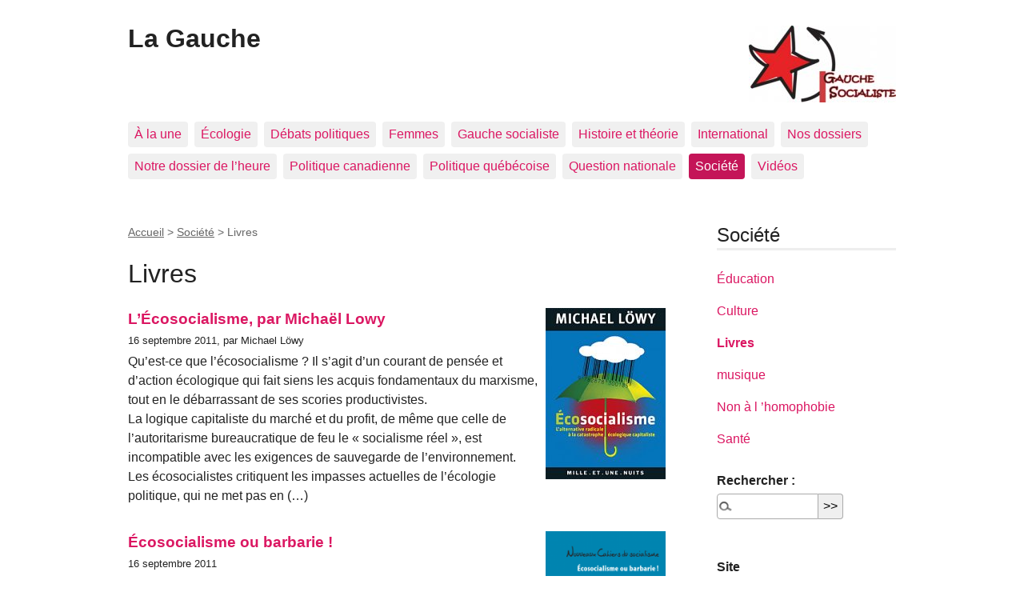

--- FILE ---
content_type: text/html; charset=utf-8
request_url: https://www.lagauche.ca/-Livres-
body_size: 4440
content:
<!DOCTYPE html>
<html dir="ltr" lang="fr" class="ltr fr no-js">
<head>
	<script type='text/javascript'>/*<![CDATA[*/(function(H){H.className=H.className.replace(/\bno-js\b/,'js')})(document.documentElement);/*]]>*/</script>
	<title>Livres - La Gauche</title>
	
	<link rel="canonical" href="https://www.lagauche.ca/-Livres-" />
	<meta http-equiv="Content-Type" content="text/html; charset=utf-8" />
<meta name="viewport" content="width=device-width, initial-scale=1" />


<link rel="alternate" type="application/rss+xml" title="Syndiquer tout le site" href="spip.php?page=backend" />

   
<link rel='stylesheet' href='local/cache-css/36d214ab7c7ab656e08d97d429140eed.css?1740154734' type='text/css' />










<script>
var mediabox_settings={"auto_detect":true,"ns":"box","tt_img":true,"sel_g":"#documents_portfolio a[type='image\/jpeg'],#documents_portfolio a[type='image\/png'],#documents_portfolio a[type='image\/gif']","sel_c":".mediabox","str_ssStart":"Diaporama","str_ssStop":"Arr\u00eater","str_cur":"{current}\/{total}","str_prev":"Pr\u00e9c\u00e9dent","str_next":"Suivant","str_close":"Fermer","str_loading":"Chargement\u2026","str_petc":"Taper \u2019Echap\u2019 pour fermer","str_dialTitDef":"Boite de dialogue","str_dialTitMed":"Affichage d\u2019un media","splash_url":"","lity":{"skin":"_simple-dark","maxWidth":"90%","maxHeight":"90%","minWidth":"400px","minHeight":"","slideshow_speed":"2500","opacite":"0.9","defaultCaptionState":"expanded"}};
</script>
<!-- insert_head_css -->













<script type='text/javascript' src='local/cache-js/ee2b0d0b70e8ee9dc99889feeab1bb46.js?1740151168'></script>










<!-- insert_head -->











<meta name="generator" content="SPIP 4.3.8" />	
	<link rel="alternate" type="application/rss+xml" title="Syndiquer cette rubrique" href="spip.php?page=backend&amp;id_rubrique=120" />
</head>

<body class="pas_surlignable page_rubrique">
<div class="page">

	<header class="clearfix header" role="banner">
	<strong class="h1 spip_logo_site"><a rel="start home" href="https://www.lagauche.ca/" title="Accueil"><img
	src="local/cache-vignettes/L184xH96/siteon0-5e0fb.jpg?1629990071" class='spip_logo spip_logo_survol' width='184' height='96'
	alt=""
	data-src-hover="IMG/siteoff0.gif?1629928023" />La Gauche</a></strong>
	
</header>	<nav class="nav clearfix" id="nav" role="navigation">
	<ul>
		
		<li class="nav-item  first"><a href="-A-la-une-">À la une</a></li>
		
		<li class="nav-item"><a href="-Ecologie-">Écologie</a></li>
		
		<li class="nav-item"><a href="-Debats-politiques-">Débats politiques</a></li>
		
		<li class="nav-item"><a href="-Femmes-">Femmes</a></li>
		
		<li class="nav-item"><a href="-Gauche-socialiste-">Gauche socialiste</a></li>
		
		<li class="nav-item"><a href="-Histoire-et-theorie-">Histoire et théorie</a></li>
		
		<li class="nav-item"><a href="-International-">International</a></li>
		
		<li class="nav-item"><a href="-Nos-dossiers-">Nos dossiers</a></li>
		
		<li class="nav-item"><a href="-Notre-dossier-de-l-heure-">Notre dossier de l&#8217;heure</a></li>
		
		<li class="nav-item"><a href="-Politique-canadienne-">Politique canadienne</a></li>
		
		<li class="nav-item"><a href="-Politique-quebecoise-">Politique québécoise</a></li>
		
		<li class="nav-item"><a href="-Question-nationale-">Question nationale</a></li>
		
		<li class="nav-item on"><a href="-Societe-">Société</a></li>
		
		<li class="nav-item  last"><a href="-Videos-">Vidéos</a></li>
		
	</ul>
</nav>
	<main class="main" role="main">
		
		<div class="wrapper">
		<div class="content" id="content">
			<p class="arbo"><a href="https://www.lagauche.ca/">Accueil</a> &gt; <a href="-Societe-">Société</a> &gt; <strong class="on">Livres</strong></p><!--.arbo-->
	
			<div class="cartouche">
				<h1 class="crayon rubrique-titre-120 surlignable">Livres</h1>
			</div>
	
			
	
			
			
			<div class="menu menu_articles">
				<a id='pagination_articles' class='pagination_ancre'></a>
				<ul>
					
					<li dir="ltr" class="hentry clearfix text-left">  
						<strong><a href="L-Ecosocialisme-par-Michael-Lowy"><img
	src="local/cache-vignettes/L150xH214/arton3246-0209d.jpg?1629928024" class='spip_logo' width='150' height='214'
	alt="" /> L’Écosocialisme, par Michaël Lowy</a></strong>
						<br /><small>16 septembre 2011, par  Michael Löwy</small>
						<div class="crayon article-intro-3246 introduction entry-content">
<p>Qu’est-ce que l’écosocialisme&nbsp;? Il s’agit d’un courant de pensée et d’action écologique qui fait siens les acquis fondamentaux du marxisme, tout en le débarrassant de ses scories productivistes. 
<br class='autobr' />
 La logique capitaliste du marché et du profit, de même que celle de l’autoritarisme bureaucratique de feu le &#171;&nbsp;socialisme réel&nbsp;&#187;, est incompatible avec les exigences de sauvegarde de l’environnement. Les écosocialistes critiquent les impasses actuelles de l’écologie politique, qui ne met pas en&nbsp;(…)</p>
</div>
					</li>
					
					<li dir="ltr" class="hentry clearfix text-left">  
						<strong><a href="Ecosocialisme-ou-barbarie"><img
	src="local/cache-vignettes/L150xH285/arton3245-5f083.png?1629928024" class='spip_logo' width='150' height='285'
	alt="" /> Écosocialisme ou barbarie&nbsp;!</a></strong>
						<br /><small>16 septembre 2011</small>
						<div class="crayon article-intro-3245 introduction entry-content">
<p>Ce numéro des Nouveaux Cahiers du socialisme tente de comprendre et d’analyser l’acharnement actuel à compromettre l’avenir de l’humanité par la dégradation l’écosphère. Il postule qu’on ne peut le saisir qu’à partir d’une analyse d’ensemble d’un système pour lequel la nature comme l’humain sont d’abord l’objet d’une exploitation profitable. 
<br class='autobr' />
 Notre époque est marquée par une crise d’une grande ampleur qui fait craindre le pire pour l’avenir, à moins d’un changement profond et radical de&nbsp;(…)</p>
</div>
					</li>
					
				</ul>
				
			</div>
			
	
	
			
			
	
			
	
		</div><!--.content-->
		</div><!--.wrapper-->
	
		<aside class="aside" role="complementary">
	
			<div class="menu menu_rubriques">
	<h2>Société</h2>
	<ul>
	
		<li>
			<a href="-Education-63-">Éducation</a>
			
		</li>
	
		<li>
			<a href="-Culture-26-">Culture</a>
			
		</li>
	
		<li>
			<a href="-Livres-" class="on">Livres</a>
			
		</li>
	
		<li>
			<a href="-musique-">musique</a>
			
		</li>
	
		<li>
			<a href="-Non-a-l-homophobie-">Non à l &#8217;homophobie</a>
			
		</li>
	
		<li>
			<a href="-Sante-74-">Santé</a>
			
		</li>
	

	</ul>
</div>			<div class="formulaire_spip formulaire_recherche" id="formulaire_recherche">
<form action="spip.php?page=recherche" method="get"><div class="editer-groupe">
	<input name="page" value="recherche" type="hidden"
>
	
	<label for="recherche">Rechercher :</label>
	<input type="search" class="search text" size="10" name="recherche" id="recherche" accesskey="4" autocapitalize="off" autocorrect="off"
	/><input type="submit" class="btn submit" value="&gt;&gt;" title="Rechercher" />
</div></form>
</div>
			
			
			
	
			
			
	
			
			
	
			
			<div class="formulaire_spip formulaire_site ajax" id="formulaire_site">


 
<form method="post" action="/-Livres-">
	<span class="form-hidden"><input name='formulaire_action' type='hidden'
		value='site'><input name='formulaire_action_args' type='hidden'
		value='6CvH7M2SI7I3DqRRfnKwVBg9TvOp0sYOkubeHyS2FSyM0mP9rcaIoiNWo6VKeBrYY6I7f/UuweY6M2T2EphGavw46eKoGmGJdK8ieEISCgWg'><input name='formulaire_action_sign' type='hidden'
		value=''></span>
	<fieldset>
		<legend>Site</legend>
		<p class='explication'>Vous pouvez proposer un site à ajouter dans cette rubrique :</p>
		<div class="editer-groupe">
			<div class='editer saisie_nom_site obligatoire'>
				<label for="nom_site">Nom du site (obligatoire)</label>
				
				<input type="text" class="text" name="nom_site" id="nom_site" value="" size="30"  required="required" />
			</div>
			<div class='editer saisie_url_site obligatoire'>
				<label for="url_site">Adresse URL du site (obligatoire)</label>
				
				<input type="url" class="text url" name="url_site" id="url_site" value="http://" size="30" />
			</div>
			<div class='editer saisie_description_site'>
				<label for="description_site">Description/commentaire</label>
				
				<textarea name="description_site" id="description_site" rows="6" cols="60"></textarea>
			</div>
		</div>
	</fieldset>
	
	<p style="display: none;">
		<label for="nobot">Veuillez laisser ce champ vide :</label>
		<input type="text" class="text" name="nobot" id="nobot" value="" size="10" />
	</p>
	<p class="boutons"><input type="submit" class="btn submit" value="Valider" /></p>
</form>

</div>
			
		</aside><!--.aside-->
	</main><!--.main-->

	<footer class="footer clearfix" role="contentinfo">
	<p class="colophon">
		  - 2026 La Gauche
		<br /><a rel="contents" href="spip.php?page=plan" class="first">Plan du site</a>
		  | <a href="spip.php?page=login&amp;url=-Livres-" rel="nofollow" class='login_modal'>Se connecter</a> |
		<a rel="nofollow" href="spip.php?page=contact">Contact</a> |
		<a href="spip.php?page=backend" rel="alternate" title="Syndiquer tout le site" class="last">RSS&nbsp;2.0</a>
	</p>
	<small class="generator"><a href="https://www.spip.net/" rel="generator" title="Site réalisé avec SPIP" class="generator spip_out"><svg class='SPIP' viewBox="0 -1 200 154" xmlns="http://www.w3.org/2000/svg" width="60" height="40" focusable='false' aria-hidden='true'>
  <path class="letter_s" d="M85.9 108c-6.2-24.8-32-22.2-36.1-38.9-2.9-11.8 5-20.8 16.8-23.8A22.1 22.1 0 0188.4 52l.1.1.5.6.3.4.3.5.1.1c1.1 1.4 1.7 2.4 2.6 2.2.8-.2 1.2-2 1.4-3.3a46.9 46.9 0 00-58-51.4A47.4 47.4 0 001.4 58.3c8.3 33.9 40.2 39.6 57.5 48.2a14 14 0 01-2.7 26.3H56l-.7.2c-1.5.4-1.9.2-1.9.8 0 .4 1 .9 1.6 1.2a23 23 0 0030.9-27z" fill="currentColor"/>
  <path class="letter_p letter_p1" d="M132.6 116.6c3.9-19.2-12.6-19.2-18.7-18.3l-1.6.3c-5 .8-5.7 1-6.8.6a3 3 0 01-.8-.4l-.7-.5c-1.6-.9-3.5-.7-3.5-.7h-.3.1c-1.2 0-2.5 1-2.7 2.2l-15.5 49.8s-1 2.8 2 2.8h.9s7.9.7 11.9-10.7l10.6-34.8h4c9.2-.2 10.4 10.9 5.4 18.5-2.9 4.4-5.7 5.5-8.7 6.7l-2.5.8s-2.6.5-2.6 1.4c0 .7.9 1.2 2 1.5 1.4.2 3 .4 4.7.4 7.6 0 20.7-5.6 22.8-19.4.1-.6-.1.5 0-.2" fill="currentColor"/>
  <path class="letter_i" d="M154 97.8h-1.7c-2.5 0-4.2.7-5.4 1.4l-.3.2c-2 1.3-2.8 3.6-2.8 3.6l-10 32c-.3 1.2.5 2.2 1.8 2.2h6.6c1.2 0 2.5-1 2.7-2.2l10.9-35c.2-1.3-.6-2.2-1.8-2.2" fill="currentColor"/>
  <path class="letter_i letter_i_dot" d="M148 94h7.3c2.1-.2 3.2-2.5 3.1-3.6 0-1.1-1.1-2-3.4-2-2.3.1-7 1.4-7.2 5.2l.2.4" fill="currentColor"/>
  <path class="letter_p letter_p2" d="M199.4 116.6c3.9-19.2-12.6-19.2-18.7-18.3l-1.6.3c-5 .8-5.7 1-6.8.6a3 3 0 01-.8-.4l-.7-.5c-1.6-.9-3.5-.7-3.5-.7h-.3.1c-1.2 0-2.5 1-2.7 2.2l-15.5 49.8s-1 2.8 2 2.8h.9s7.9.7 11.9-10.7l9.6-31.7c-1.6-.5-2.6-1-3.5-1.6-2-1.4-2.1-2.8-.6-2.3 1.4.5 3.1.9 9.2.8 9.2-.2 10.4 10.9 5.4 18.5-2.9 4.4-5.7 5.5-8.7 6.7l-2.5.8s-2.6.5-2.6 1.4c0 .7.9 1.2 2 1.5 1.4.2 3 .4 4.7.4 7.6 0 20.7-5.6 22.8-19.4 0-.6-.2.5-.1-.2" fill="currentColor"/>
</svg>
</a></small>
</footer>
</div><!--.page-->
</body>
</html>

